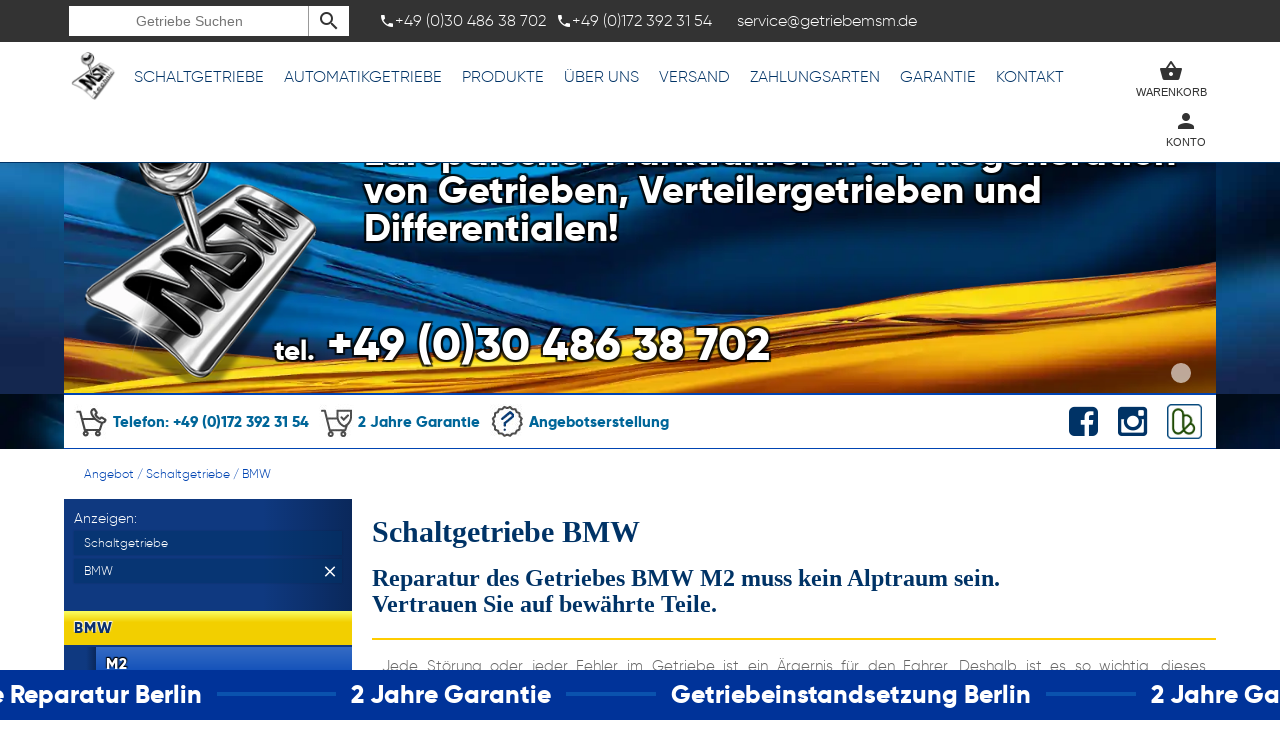

--- FILE ---
content_type: text/html; charset=iso-8859-2
request_url: https://www.getriebemsm.de/getriebe/240/0/schaltgetriebe,bmw.html
body_size: 13855
content:
<!DOCTYPE html>
<html lang="de" xml:lang="de" xmlns="http://www.w3.org/1999/xhtml">
<head prefix="og: http://ogp.me/ns# fb: http://ogp.me/ns/fb# article: http://ogp.me/ns/article#">

<!-- Google Tag Manager -->
<script>(function(w,d,s,l,i){w[l]=w[l]||[];w[l].push({'gtm.start':
new Date().getTime(),event:'gtm.js'});var f=d.getElementsByTagName(s)[0],
j=d.createElement(s),dl=l!='dataLayer'?'&l='+l:'';j.async=true;j.src=
'https://www.googletagmanager.com/gtm.js?id='+i+dl;f.parentNode.insertBefore(j,f);
})(window,document,'script','dataLayer','GTM-NHPK4WVK');</script>
<!-- End Google Tag Manager -->
<!-- Google Tag Manager (noscript) -->
<noscript><iframe src="https://www.googletagmanager.com/ns.html?id=GTM-NHPK4WVK"
height="0" width="0" style="display:none;visibility:hidden"></iframe></noscript>
<!-- End Google Tag Manager (noscript) -->


<meta http-equiv="Content-Type" content="text/html; charset=ISO-8859-2" />
<title>BMW Schaltgetriebe</title>
<meta name="description" content="BMW - Schaltgetriebe" />
<meta name="author" content="Gonera KFZ Getriebe & Zubehörhandel GmbH" />

<link rel="canonical" href="https://www.getriebemsm.de/getriebe/240/0/schaltgetriebe,bmw.html"/><!-- CORRECT Canonical! -->
<link rel="alternate" hreflang="de" href="https://www.getriebemsm.de">
<link rel="alternate" hreflang="pl" href="https://www.skrzyniebiegow.net">
<link rel="alternate" hreflang="fr" href="https://www.boiteatelier.eu">
<link rel="alternate" hreflang="es" href="https://www.msmcajadecambio.es">
<link rel="alternate" hreflang="pt" href="https://www.msmtechnic.pt">	
<meta name="referrer" content="origin">
<meta name="HandheldFriendly" content="True">
<meta name="MobileOptimized" content="1010">
<meta http-equiv="cleartype" content="on">
<meta name="viewport" content="width=device-width, initial-scale=1.0, user-scalable=no">
<link rel="apple-touch-icon" sizes="57x57" href="https://www.getriebemsm.de/core/template/img/favicon/apple-icon-57x57.png">
<link rel="apple-touch-icon" sizes="60x60" href="https://www.getriebemsm.de/core/template/img/favicon/apple-icon-60x60.png">
<link rel="apple-touch-icon" sizes="72x72" href="https://www.getriebemsm.de/core/template/img/favicon/apple-icon-72x72.png">
<link rel="apple-touch-icon" sizes="76x76" href="https://www.getriebemsm.de/core/template/img/favicon/apple-icon-76x76.png">
<link rel="apple-touch-icon" sizes="114x114" href="https://www.getriebemsm.de/core/template/img/favicon/apple-icon-114x114.png">
<link rel="apple-touch-icon" sizes="120x120" href="https://www.getriebemsm.de/core/template/img/favicon/apple-icon-120x120.png">
<link rel="apple-touch-icon" sizes="144x144" href="https://www.getriebemsm.de/core/template/img/favicon/apple-icon-144x144.png">
<link rel="apple-touch-icon" sizes="152x152" href="https://www.getriebemsm.de/core/template/img/favicon/apple-icon-152x152.png">
<link rel="apple-touch-icon" sizes="180x180" href="https://www.getriebemsm.de/core/template/img/favicon/apple-icon-180x180.png">
<link rel="icon" type="image/png" sizes="192x192"  href="https://www.getriebemsm.de/core/template/img/favicon/android-icon-192x192.png">
<link rel="icon" type="image/png" sizes="32x32" href="https://www.getriebemsm.de/core/template/img/favicon/favicon-32x32.png">
<link rel="icon" type="image/png" sizes="96x96" href="https://www.getriebemsm.de/core/template/img/favicon/favicon-96x96.png">
<link rel="icon" type="image/png" sizes="16x16" href="https://www.getriebemsm.de/core/template/img/favicon/favicon-16x16.png">
<link rel="manifest" href="https://www.getriebemsm.de/core/template/img/favicon/manifest.json">
<meta name="msapplication-TileColor" content="#ffffff">
<meta name="msapplication-TileImage" content="https://www.getriebemsm.de/core/template/img/favicon/ms-icon-144x144.png">
<meta name="theme-color" content="#ffffff">
<script type="text/javascript" language="javascript1.2">
//document.domain = 'www.getriebemsm.de';
//console.log(document.domain);
var $baseurl = 'https://www.getriebemsm.de';
var $img = 'https://www.getriebemsm.de/core/template/img';
var $lang = 'de';


var $user = '';


var console_logs = null;
</script>
	<link rel="stylesheet" type="text/css" href="https://www.getriebemsm.de/core/template/css/css.php?system:orgin,interface,font_icons,_modniejsza_ico,animate-loader,animate-custom,_Form,_Table,_Prompt,_Uploader,_Galery,_Windows,_MainLayout,_Shoper,_UIX,_Panel,_extra,_Grid,uix,_Layout,news,_Dashboards" media="screen" />
    <link rel="stylesheet" type="text/css" href="https://www.getriebemsm.de/Custom_styling/custom.css" media="screen" />

	<script src="https://www.getriebemsm.de/core/engine/js.php?_hammer_204:orgin,_nicEdit:orgin,Chart.min:orgin" language="javascript1.2" type="application/javascript"></script>

    <script src="https://www.getriebemsm.de/core/engine/js2.php?_Ajax:orgin,_Canvas,_Loaders,_Stage,_Vidoq,_Windows,_UniqID,_Core,_RightMenu,_Prompt,_Mapa,_ToolTip,_Calendar,_Galery,_Form,_Table,_Anime,_Uploader,_Socio:orgin,_Shoper:orgin" language="javascript1.2" type="application/javascript"></script>


<!--[if gte IE 9]>
  <style type="text/css">
    .gradient {
       filter: none;
    }
  </style>
<![endif]-->
<script type="text/javascript">
	(function(i,s,o,g,r,a,m){i['GoogleAnalyticsObject']=r;i[r]=i[r]||function(){
	(i[r].q=i[r].q||[]).push(arguments)},i[r].l=1*new Date();a=s.createElement(o),
	m=s.getElementsByTagName(o)[0];a.async=1;a.src=g;m.parentNode.insertBefore(a,m)
	})(window,document,'script','https://www.google-analytics.com/analytics.js','ga');
	
	ga('create', 'UA-119753944-1', 'auto');
	ga('send', 'pageview');
	
		
	(function(d, s, id) {
	  var js, fjs = d.getElementsByTagName(s)[0];
	  if (d.getElementById(id)) return;
	  js = d.createElement(s); js.id = id;
	  js.src = 'https://connect.facebook.net/de_DE/sdk.js#xfbml=1&version=v3.0';
	  fjs.parentNode.insertBefore(js, fjs);
	}(document, 'script', 'facebook-jssdk'));
</script>
</head>
<body id="main_body">
<div id="footer_pos" class="footer_pos" onClick="tip.hide();">
<div class="shopMenu_ghost"></div>
	
<div id="shopMenu_slider" class="shopMenu_slider">
	<div class="shopMenu_blackboard zero"></div>
    <div class="shopMenu">
        <div id="shopMenu_blackboard" class="shopMenu_blackboard">
            <div id="search_field" class="search_close search_open">
                <form id="search_on_shop" action="https://www.getriebemsm.de/getriebe/index.php" method="get">
                    <input type="text" class="search_ing" id="search_ing" name="search" placeholder="Getriebe Suchen" value="" rel="*"/>
                </form>
                <div id="clear_search_on_shop" class="clear_search chodze-backspace hide" onClick="shop_search.clear();"></div>
                <div onClick="$('search_on_shop').submit();" class="search_bt chodze-search"></div>
            </div>
            
            
                        <div class="phones_top">
            	<span><div class="tel_ico chodze-local_phone"></div>+49 (0)30 486 38 702</span>            	<span><div class="tel_ico chodze-local_phone"></div>+49 (0)172 392 31 54</span>            </div>
                                                <div class="email_top">
            	service@getriebemsm.de            </div>
                        
            <div id="social_top" class="socials_top">
                                
                                
                                   <a target="_new" href="https://www.ebay-kleinanzeigen.de/pro/Gonera-KFZ-Getriebe-Zubehoerhandel-GmbH"><div class="item_right" onmouseover="tip.mount(this ,'Unser Kleinanzeigen-Shop','default',1);"><div class="ico" style="background-image:url(https://www.getriebemsm.de/core/template/img/ico_ebay2.png)"></div></div></a>
                                
                                    <a target="_new" href="https://www.instagram.com/getriebe_msm/"><div class="item_right"  onmouseover="tip.mount(this,'Folgen Sie uns auf unserem Instagram.com-Profil','default',1);" ><div class="ico socio-instagram"></div></div></a>
                                
                                    <a target="_new" href="http://www.facebook.com/getriebemsm"><div class="item_right"  onmouseover="tip.mount(this,'Begleiten Sie uns auf Facebook.com!','default',1);" ><div class="ico socio-facebook-square"></div></div></a>
                            </div>
            
        </div>
        <a href="https://www.getriebemsm.de/index.php"><div class="logo"></div></a>
                <div class="mobile_left">
            
        	            <div class="active_ico chodze-view_headline"></div>
				  
                <div class="item">
                    <a href="https://www.getriebemsm.de/getriebe/575/0/schaltgetriebe.html" class="cat_name animate">Schaltgetriebe</a>
                    <div class="submenu_expand_strict">
                        <div class="partial_menu_left_strict">
                            <div class="p_menu_slide" id="cat_div_906"><a href="https://www.getriebemsm.de/getriebe/906/0/schaltgetriebe,alfa,romeo.html" id="cat_a_906">Alfa Romeo</a></div><div class="p_menu_slide" id="cat_div_37"><a href="https://www.getriebemsm.de/getriebe/37/0/schaltgetriebe,audi.html" id="cat_a_37">Audi</a></div><div class="p_menu_slide" id="cat_div_240"><a href="https://www.getriebemsm.de/getriebe/240/0/schaltgetriebe,bmw.html" id="cat_a_240">BMW</a></div><div class="p_menu_slide" id="cat_div_454"><a href="https://www.getriebemsm.de/getriebe/454/0/schaltgetriebe,chevrolet.html" id="cat_a_454">Chevrolet</a></div><div class="p_menu_slide" id="cat_div_451"><a href="https://www.getriebemsm.de/getriebe/451/0/schaltgetriebe,chrysler.html" id="cat_a_451">Chrysler</a></div><div class="p_menu_slide" id="cat_div_5"><a href="https://www.getriebemsm.de/getriebe/5/0/schaltgetriebe,citroen.html" id="cat_a_5">Citroen</a></div><div class="p_menu_slide" id="cat_div_82"><a href="https://www.getriebemsm.de/getriebe/82/0/schaltgetriebe,dacia.html" id="cat_a_82">Dacia</a></div><div class="p_menu_slide" id="cat_div_1029"><a href="https://www.getriebemsm.de/getriebe/1029/0/schaltgetriebe,daewoo.html" id="cat_a_1029">Daewoo</a></div><div class="p_menu_slide" id="cat_div_684"><a href="https://www.getriebemsm.de/getriebe/684/0/schaltgetriebe,dodge.html" id="cat_a_684">Dodge</a></div><div class="p_menu_slide" id="cat_div_6656"><a href="https://www.getriebemsm.de/getriebe/6656/0/schaltgetriebe,ds,automobiles.html" id="cat_a_6656">DS Automobiles</a></div><div class="p_menu_slide" id="cat_div_2"><a href="https://www.getriebemsm.de/getriebe/2/0/schaltgetriebe,fiat.html" id="cat_a_2">Fiat</a></div><div class="p_menu_slide" id="cat_div_3"><a href="https://www.getriebemsm.de/getriebe/3/0/schaltgetriebe,ford.html" id="cat_a_3">Ford</a></div><div class="p_menu_slide" id="cat_div_235"><a href="https://www.getriebemsm.de/getriebe/235/0/schaltgetriebe,honda.html" id="cat_a_235">Honda</a></div><div class="p_menu_slide" id="cat_div_527"><a href="https://www.getriebemsm.de/getriebe/527/0/schaltgetriebe,hyundai.html" id="cat_a_527">Hyundai</a></div><div class="p_menu_slide" id="cat_div_7139"><a href="https://www.getriebemsm.de/getriebe/7139/0/schaltgetriebe,isuzu.html" id="cat_a_7139">Isuzu</a></div><div class="p_menu_slide" id="cat_div_220"><a href="https://www.getriebemsm.de/getriebe/220/0/schaltgetriebe,iveco.html" id="cat_a_220">Iveco</a></div><div class="p_menu_slide" id="cat_div_1150"><a href="https://www.getriebemsm.de/getriebe/1150/0/schaltgetriebe,jaguar.html" id="cat_a_1150">Jaguar</a></div><div class="p_menu_slide" id="cat_div_632"><a href="https://www.getriebemsm.de/getriebe/632/0/schaltgetriebe,jeep.html" id="cat_a_632">Jeep</a></div><div class="p_menu_slide" id="cat_div_477"><a href="https://www.getriebemsm.de/getriebe/477/0/schaltgetriebe,kia.html" id="cat_a_477">Kia</a></div><div class="p_menu_slide" id="cat_div_821"><a href="https://www.getriebemsm.de/getriebe/821/0/schaltgetriebe,lancia.html" id="cat_a_821">Lancia</a></div><div class="p_menu_slide" id="cat_div_1178"><a href="https://www.getriebemsm.de/getriebe/1178/0/schaltgetriebe,land,rover.html" id="cat_a_1178">Land Rover</a></div><div class="p_menu_slide" id="cat_div_6116"><a href="https://www.getriebemsm.de/getriebe/6116/0/schaltgetriebe,lexus.html" id="cat_a_6116">Lexus</a></div><div class="p_menu_slide" id="cat_div_6534"><a href="https://www.getriebemsm.de/getriebe/6534/0/schaltgetriebe,man.html" id="cat_a_6534">MAN</a></div><div class="p_menu_slide" id="cat_div_469"><a href="https://www.getriebemsm.de/getriebe/469/0/schaltgetriebe,mazda.html" id="cat_a_469">Mazda</a></div><div class="p_menu_slide" id="cat_div_59"><a href="https://www.getriebemsm.de/getriebe/59/0/schaltgetriebe,mercedes_benz.html" id="cat_a_59">Mercedes-Benz</a></div><div class="p_menu_slide" id="cat_div_219"><a href="https://www.getriebemsm.de/getriebe/219/0/schaltgetriebe,mini.html" id="cat_a_219">Mini</a></div><div class="p_menu_slide" id="cat_div_9"><a href="https://www.getriebemsm.de/getriebe/9/0/schaltgetriebe,mitsubishi.html" id="cat_a_9">Mitsubishi</a></div><div class="p_menu_slide" id="cat_div_56"><a href="https://www.getriebemsm.de/getriebe/56/0/schaltgetriebe,nissan.html" id="cat_a_56">Nissan</a></div><div class="p_menu_slide" id="cat_div_53"><a href="https://www.getriebemsm.de/getriebe/53/0/schaltgetriebe,opel.html" id="cat_a_53">Opel</a></div><div class="p_menu_slide" id="cat_div_6"><a href="https://www.getriebemsm.de/getriebe/6/0/schaltgetriebe,peugeot.html" id="cat_a_6">Peugeot</a></div><div class="p_menu_slide" id="cat_div_805"><a href="https://www.getriebemsm.de/getriebe/805/0/schaltgetriebe,porsche.html" id="cat_a_805">Porsche</a></div><div class="p_menu_slide" id="cat_div_7"><a href="https://www.getriebemsm.de/getriebe/7/0/schaltgetriebe,renault.html" id="cat_a_7">Renault</a></div><div class="p_menu_slide" id="cat_div_637"><a href="https://www.getriebemsm.de/getriebe/637/0/schaltgetriebe,rover.html" id="cat_a_637">Rover</a></div><div class="p_menu_slide" id="cat_div_41"><a href="https://www.getriebemsm.de/getriebe/41/0/schaltgetriebe,seat.html" id="cat_a_41">Seat</a></div><div class="p_menu_slide" id="cat_div_44"><a href="https://www.getriebemsm.de/getriebe/44/0/schaltgetriebe,skoda.html" id="cat_a_44">Skoda</a></div><div class="p_menu_slide" id="cat_div_6061"><a href="https://www.getriebemsm.de/getriebe/6061/0/schaltgetriebe,smart.html" id="cat_a_6061">Smart</a></div><div class="p_menu_slide" id="cat_div_3590"><a href="https://www.getriebemsm.de/getriebe/3590/0/schaltgetriebe,subaru.html" id="cat_a_3590">Subaru</a></div><div class="p_menu_slide" id="cat_div_213"><a href="https://www.getriebemsm.de/getriebe/213/0/schaltgetriebe,suzuki.html" id="cat_a_213">Suzuki</a></div><div class="p_menu_slide" id="cat_div_212"><a href="https://www.getriebemsm.de/getriebe/212/0/schaltgetriebe,toyota.html" id="cat_a_212">Toyota</a></div><div class="p_menu_slide" id="cat_div_4"><a href="https://www.getriebemsm.de/getriebe/4/0/schaltgetriebe,volkswagen.html" id="cat_a_4">Volkswagen</a></div><div class="p_menu_slide" id="cat_div_8"><a href="https://www.getriebemsm.de/getriebe/8/0/schaltgetriebe,volvo.html" id="cat_a_8">Volvo</a></div>                        </div>
                	</div>
                </div>
                <div class="item">
                    <a href="https://www.getriebemsm.de/getriebe/1918/0/automatikgetriebe.html" class="cat_name animate">Automatikgetriebe</a>
                    <div class="submenu_expand_strict">
                        <div class="partial_menu_left_strict">
                            <div class="p_menu_slide" id="cat_div_1968"><a href="https://www.getriebemsm.de/getriebe/1968/0/automatikgetriebe,alfa,romeo.html" id="cat_a_1968">Alfa Romeo</a></div><div class="p_menu_slide" id="cat_div_1919"><a href="https://www.getriebemsm.de/getriebe/1919/0/automatikgetriebe,audi.html" id="cat_a_1919">Audi</a></div><div class="p_menu_slide" id="cat_div_1920"><a href="https://www.getriebemsm.de/getriebe/1920/0/automatikgetriebe,bmw.html" id="cat_a_1920">BMW</a></div><div class="p_menu_slide" id="cat_div_1990"><a href="https://www.getriebemsm.de/getriebe/1990/0/automatikgetriebe,cadillac.html" id="cat_a_1990">Cadillac</a></div><div class="p_menu_slide" id="cat_div_1921"><a href="https://www.getriebemsm.de/getriebe/1921/0/automatikgetriebe,chevrolet.html" id="cat_a_1921">Chevrolet</a></div><div class="p_menu_slide" id="cat_div_1923"><a href="https://www.getriebemsm.de/getriebe/1923/0/automatikgetriebe,chrysler.html" id="cat_a_1923">Chrysler</a></div><div class="p_menu_slide" id="cat_div_1991"><a href="https://www.getriebemsm.de/getriebe/1991/0/automatikgetriebe,citroen.html" id="cat_a_1991">Citroen</a></div><div class="p_menu_slide" id="cat_div_1924"><a href="https://www.getriebemsm.de/getriebe/1924/0/automatikgetriebe,dodge.html" id="cat_a_1924">Dodge</a></div><div class="p_menu_slide" id="cat_div_6674"><a href="https://www.getriebemsm.de/getriebe/6674/0/automatikgetriebe,ds,automobiles.html" id="cat_a_6674">DS Automobiles</a></div><div class="p_menu_slide" id="cat_div_1926"><a href="https://www.getriebemsm.de/getriebe/1926/0/automatikgetriebe,fiat.html" id="cat_a_1926">Fiat</a></div><div class="p_menu_slide" id="cat_div_1925"><a href="https://www.getriebemsm.de/getriebe/1925/0/automatikgetriebe,ford.html" id="cat_a_1925">Ford</a></div><div class="p_menu_slide" id="cat_div_1967"><a href="https://www.getriebemsm.de/getriebe/1967/0/automatikgetriebe,hummer.html" id="cat_a_1967">Hummer</a></div><div class="p_menu_slide" id="cat_div_1927"><a href="https://www.getriebemsm.de/getriebe/1927/0/automatikgetriebe,hyundai.html" id="cat_a_1927">Hyundai</a></div><div class="p_menu_slide" id="cat_div_1969"><a href="https://www.getriebemsm.de/getriebe/1969/0/automatikgetriebe,isuzu.html" id="cat_a_1969">Isuzu</a></div><div class="p_menu_slide" id="cat_div_1928"><a href="https://www.getriebemsm.de/getriebe/1928/0/automatikgetriebe,jaguar.html" id="cat_a_1928">Jaguar</a></div><div class="p_menu_slide" id="cat_div_1929"><a href="https://www.getriebemsm.de/getriebe/1929/0/automatikgetriebe,jeep.html" id="cat_a_1929">Jeep</a></div><div class="p_menu_slide" id="cat_div_1992"><a href="https://www.getriebemsm.de/getriebe/1992/0/automatikgetriebe,lancia.html" id="cat_a_1992">Lancia</a></div><div class="p_menu_slide" id="cat_div_1951"><a href="https://www.getriebemsm.de/getriebe/1951/0/automatikgetriebe,land,rover.html" id="cat_a_1951">Land Rover</a></div><div class="p_menu_slide" id="cat_div_1948"><a href="https://www.getriebemsm.de/getriebe/1948/0/automatikgetriebe,lexus.html" id="cat_a_1948">Lexus</a></div><div class="p_menu_slide" id="cat_div_1947"><a href="https://www.getriebemsm.de/getriebe/1947/0/automatikgetriebe,lincoln.html" id="cat_a_1947">Lincoln</a></div><div class="p_menu_slide" id="cat_div_1932"><a href="https://www.getriebemsm.de/getriebe/1932/0/automatikgetriebe,mercedes_benz.html" id="cat_a_1932">Mercedes-Benz</a></div><div class="p_menu_slide" id="cat_div_1930"><a href="https://www.getriebemsm.de/getriebe/1930/0/automatikgetriebe,mini.html" id="cat_a_1930">Mini</a></div><div class="p_menu_slide" id="cat_div_1950"><a href="https://www.getriebemsm.de/getriebe/1950/0/automatikgetriebe,mitsubishi.html" id="cat_a_1950">Mitsubishi</a></div><div class="p_menu_slide" id="cat_div_1949"><a href="https://www.getriebemsm.de/getriebe/1949/0/automatikgetriebe,nissan.html" id="cat_a_1949">Nissan</a></div><div class="p_menu_slide" id="cat_div_1931"><a href="https://www.getriebemsm.de/getriebe/1931/0/automatikgetriebe,opel.html" id="cat_a_1931">Opel</a></div><div class="p_menu_slide" id="cat_div_1933"><a href="https://www.getriebemsm.de/getriebe/1933/0/automatikgetriebe,peugeot.html" id="cat_a_1933">Peugeot</a></div><div class="p_menu_slide" id="cat_div_1934"><a href="https://www.getriebemsm.de/getriebe/1934/0/automatikgetriebe,porsche.html" id="cat_a_1934">Porsche</a></div><div class="p_menu_slide" id="cat_div_1935"><a href="https://www.getriebemsm.de/getriebe/1935/0/automatikgetriebe,renault.html" id="cat_a_1935">Renault</a></div><div class="p_menu_slide" id="cat_div_2317"><a href="https://www.getriebemsm.de/getriebe/2317/0/automatikgetriebe,rover.html" id="cat_a_2317">Rover</a></div><div class="p_menu_slide" id="cat_div_948"><a href="https://www.getriebemsm.de/getriebe/948/0/automatikgetriebe,seat.html" id="cat_a_948">Seat</a></div><div class="p_menu_slide" id="cat_div_949"><a href="https://www.getriebemsm.de/getriebe/949/0/automatikgetriebe,skoda.html" id="cat_a_949">Skoda</a></div><div class="p_menu_slide" id="cat_div_1938"><a href="https://www.getriebemsm.de/getriebe/1938/0/automatikgetriebe,toyota.html" id="cat_a_1938">Toyota</a></div><div class="p_menu_slide" id="cat_div_1937"><a href="https://www.getriebemsm.de/getriebe/1937/0/automatikgetriebe,volkswagen.html" id="cat_a_1937">Volkswagen</a></div><div class="p_menu_slide" id="cat_div_1939"><a href="https://www.getriebemsm.de/getriebe/1939/0/automatikgetriebe,volvo.html" id="cat_a_1939">Volvo</a></div>                        </div>
                	</div>
                </div>
                                                
                
                
             	<div class="item">
                    <a href="https://www.getriebemsm.de/angebot" class="cat_name animate">Produkte</a>
                    <div class="submenu_expand">
                        <div class="partial_menu_left">
                            <div class="p_menu_slide" id="cat_div_775"><a href="https://www.getriebemsm.de/getriebe/775/0/differentiale,vorderachse.html" id="cat_a_775" title="Differentiale Vorderachse">Differentiale Vorderachse</a><div class="partial_menu_right off" id="cat_div_775_display"><div class="breaker"><a href="https://www.getriebemsm.de/getriebe/6933/0/differentiale,vorderachse,alfa,romeo.html" title="MSM Differentiale Vorderachse, Alfa Romeo">Alfa Romeo</a><a href="https://www.getriebemsm.de/getriebe/6886/0/differentiale,vorderachse,audi.html" title="MSM Differentiale Vorderachse, Audi">Audi</a><a href="https://www.getriebemsm.de/getriebe/776/0/differentiale,vorderachse,bmw.html" title="MSM Differentiale Vorderachse, BMW">BMW</a><a href="https://www.getriebemsm.de/getriebe/6121/0/differentiale,vorderachse,infinity.html" title="MSM Differentiale Vorderachse, Infinity">Infinity</a><a href="https://www.getriebemsm.de/getriebe/6979/0/differentiale,vorderachse,kia.html" title="MSM Differentiale Vorderachse, Kia">Kia</a><a href="https://www.getriebemsm.de/getriebe/6790/0/differentiale,vorderachse,land_rover.html" title="MSM Differentiale Vorderachse, Land-Rover">Land-Rover</a><a href="https://www.getriebemsm.de/getriebe/1750/0/differentiale,vorderachse,mercedes_benz.html" title="MSM Differentiale Vorderachse, Mercedes-Benz">Mercedes-Benz</a><a href="https://www.getriebemsm.de/getriebe/6654/0/differentiale,vorderachse,porsche.html" title="MSM Differentiale Vorderachse, Porsche">Porsche</a><a href="https://www.getriebemsm.de/getriebe/7082/0/differentiale,vorderachse,toyota.html" title="MSM Differentiale Vorderachse, Toyota">Toyota</a><a href="https://www.getriebemsm.de/getriebe/3593/0/differentiale,vorderachse,volkswagen.html" title="MSM Differentiale Vorderachse, Volkswagen">Volkswagen</a></div><div class="breaker"></div></div></div><div class="p_menu_slide" id="cat_div_759"><a href="https://www.getriebemsm.de/getriebe/759/0/verteilergetriebe.html" id="cat_a_759" title="Verteilergetriebe">Verteilergetriebe</a><div class="partial_menu_right off" id="cat_div_759_display"><div class="breaker"><a href="https://www.getriebemsm.de/getriebe/1942/0/verteilergetriebe,audi.html" title="MSM Verteilergetriebe, Audi">Audi</a><a href="https://www.getriebemsm.de/getriebe/760/0/verteilergetriebe,bmw.html" title="MSM Verteilergetriebe, BMW">BMW</a><a href="https://www.getriebemsm.de/getriebe/6002/0/verteilergetriebe,chevrolet.html" title="MSM Verteilergetriebe, Chevrolet">Chevrolet</a><a href="https://www.getriebemsm.de/getriebe/6004/0/verteilergetriebe,chrysler.html" title="MSM Verteilergetriebe, Chrysler">Chrysler</a><a href="https://www.getriebemsm.de/getriebe/6941/0/verteilergetriebe,citroen.html" title="MSM Verteilergetriebe, Citroen">Citroen</a><a href="https://www.getriebemsm.de/getriebe/7035/0/verteilergetriebe,dacia.html" title="MSM Verteilergetriebe, Dacia">Dacia</a><a href="https://www.getriebemsm.de/getriebe/7039/0/verteilergetriebe,dodge.html" title="MSM Verteilergetriebe, Dodge">Dodge</a><a href="https://www.getriebemsm.de/getriebe/6206/0/verteilergetriebe,fiat.html" title="MSM Verteilergetriebe, Fiat">Fiat</a><a href="https://www.getriebemsm.de/getriebe/6052/0/verteilergetriebe,ford.html" title="MSM Verteilergetriebe, Ford">Ford</a><a href="https://www.getriebemsm.de/getriebe/6930/0/verteilergetriebe,honda.html" title="MSM Verteilergetriebe, Honda">Honda</a></div><div class="breaker"><a href="https://www.getriebemsm.de/getriebe/1887/0/verteilergetriebe,hyundai.html" title="MSM Verteilergetriebe, Hyundai">Hyundai</a><a href="https://www.getriebemsm.de/getriebe/3600/0/verteilergetriebe,jaguar.html" title="MSM Verteilergetriebe, Jaguar">Jaguar</a><a href="https://www.getriebemsm.de/getriebe/1884/0/verteilergetriebe,jeep.html" title="MSM Verteilergetriebe, Jeep">Jeep</a><a href="https://www.getriebemsm.de/getriebe/913/0/verteilergetriebe,kia.html" title="MSM Verteilergetriebe, Kia">Kia</a><a href="https://www.getriebemsm.de/getriebe/3556/0/verteilergetriebe,land,rover.html" title="MSM Verteilergetriebe, Land Rover">Land Rover</a><a href="https://www.getriebemsm.de/getriebe/761/0/verteilergetriebe,mercedes.html" title="MSM Verteilergetriebe, Mercedes">Mercedes</a><a href="https://www.getriebemsm.de/getriebe/3566/0/verteilergetriebe,mitsubishi.html" title="MSM Verteilergetriebe, Mitsubishi">Mitsubishi</a><a href="https://www.getriebemsm.de/getriebe/1741/0/verteilergetriebe,nissan.html" title="MSM Verteilergetriebe, Nissan">Nissan</a><a href="https://www.getriebemsm.de/getriebe/5990/0/verteilergetriebe,opel.html" title="MSM Verteilergetriebe, Opel">Opel</a><a href="https://www.getriebemsm.de/getriebe/1944/0/verteilergetriebe,porsche.html" title="MSM Verteilergetriebe, Porsche">Porsche</a></div><div class="breaker"><a href="https://www.getriebemsm.de/getriebe/3543/0/verteilergetriebe,renault.html" title="MSM Verteilergetriebe, Renault">Renault</a><a href="https://www.getriebemsm.de/getriebe/3549/0/verteilergetriebe,skoda.html" title="MSM Verteilergetriebe, Skoda">Skoda</a><a href="https://www.getriebemsm.de/getriebe/5860/0/verteilergetriebe,sorento.html" title="MSM Verteilergetriebe, Sorento">Sorento</a><a href="https://www.getriebemsm.de/getriebe/3137/0/verteilergetriebe,suzuki.html" title="MSM Verteilergetriebe, Suzuki">Suzuki</a><a href="https://www.getriebemsm.de/getriebe/6111/0/verteilergetriebe,toyota.html" title="MSM Verteilergetriebe, Toyota">Toyota</a><a href="https://www.getriebemsm.de/getriebe/1903/0/verteilergetriebe,volkswagen.html" title="MSM Verteilergetriebe, Volkswagen">Volkswagen</a><a href="https://www.getriebemsm.de/getriebe/3610/0/verteilergetriebe,volvo.html" title="MSM Verteilergetriebe, Volvo">Volvo</a></div></div></div><div class="p_menu_slide" id="cat_div_774"><a href="https://www.getriebemsm.de/getriebe/774/0/differentiale,hinterachse.html" id="cat_a_774" title="Differentiale Hinterachse">Differentiale Hinterachse</a><div class="partial_menu_right off" id="cat_div_774_display"><div class="breaker"><a href="https://www.getriebemsm.de/getriebe/839/0/differentiale,hinterachse,audi.html" title="MSM Differentiale Hinterachse, Audi">Audi</a><a href="https://www.getriebemsm.de/getriebe/790/0/differentiale,hinterachse,bmw.html" title="MSM Differentiale Hinterachse, BMW">BMW</a><a href="https://www.getriebemsm.de/getriebe/7089/0/differentiale,hinterachse,chevrolet.html" title="MSM Differentiale Hinterachse, Chevrolet">Chevrolet</a><a href="https://www.getriebemsm.de/getriebe/3573/0/differentiale,hinterachse,chrysler.html" title="MSM Differentiale Hinterachse, Chrysler">Chrysler</a><a href="https://www.getriebemsm.de/getriebe/7056/0/differentiale,hinterachse,dacia.html" title="MSM Differentiale Hinterachse, Dacia">Dacia</a><a href="https://www.getriebemsm.de/getriebe/6984/0/differentiale,hinterachse,fiat.html" title="MSM Differentiale Hinterachse, Fiat">Fiat</a><a href="https://www.getriebemsm.de/getriebe/6085/0/differentiale,hinterachse,ford.html" title="MSM Differentiale Hinterachse, Ford">Ford</a><a href="https://www.getriebemsm.de/getriebe/6487/0/differentiale,hinterachse,hyundai.html" title="MSM Differentiale Hinterachse, Hyundai">Hyundai</a><a href="https://www.getriebemsm.de/getriebe/7165/0/differentiale,hinterachse,infinity.html" title="MSM Differentiale Hinterachse, Infinity">Infinity</a><a href="https://www.getriebemsm.de/getriebe/7153/0/differentiale,hinterachse,iveco.html" title="MSM Differentiale Hinterachse, Iveco">Iveco</a></div><div class="breaker"><a href="https://www.getriebemsm.de/getriebe/818/0/differentiale,hinterachse,jaguar.html" title="MSM Differentiale Hinterachse, Jaguar">Jaguar</a><a href="https://www.getriebemsm.de/getriebe/6114/0/differentiale,hinterachse,jeep.html" title="MSM Differentiale Hinterachse, Jeep">Jeep</a><a href="https://www.getriebemsm.de/getriebe/6232/0/differentiale,hinterachse,kia.html" title="MSM Differentiale Hinterachse, Kia">Kia</a><a href="https://www.getriebemsm.de/getriebe/5864/0/differentiale,hinterachse,land,rover.html" title="MSM Differentiale Hinterachse, Land Rover">Land Rover</a><a href="https://www.getriebemsm.de/getriebe/6762/0/differentiale,hinterachse,maserati.html" title="MSM Differentiale Hinterachse, Maserati">Maserati</a><a href="https://www.getriebemsm.de/getriebe/7091/0/differentiale,hinterachse,mazda.html" title="MSM Differentiale Hinterachse, Mazda">Mazda</a><a href="https://www.getriebemsm.de/getriebe/823/0/differentiale,hinterachse,mercedes_benz.html" title="MSM Differentiale Hinterachse, Mercedes-Benz">Mercedes-Benz</a><a href="https://www.getriebemsm.de/getriebe/6955/0/differentiale,hinterachse,mini.html" title="MSM Differentiale Hinterachse, Mini">Mini</a><a href="https://www.getriebemsm.de/getriebe/1861/0/differentiale,hinterachse,mitsubishi.html" title="MSM Differentiale Hinterachse, Mitsubishi">Mitsubishi</a><a href="https://www.getriebemsm.de/getriebe/6106/0/differentiale,hinterachse,nissan.html" title="MSM Differentiale Hinterachse, Nissan">Nissan</a></div><div class="breaker"><a href="https://www.getriebemsm.de/getriebe/2010/0/differentiale,hinterachse,opel.html" title="MSM Differentiale Hinterachse, Opel">Opel</a><a href="https://www.getriebemsm.de/getriebe/7097/0/differentiale,hinterachse,peugeot.html" title="MSM Differentiale Hinterachse, Peugeot">Peugeot</a><a href="https://www.getriebemsm.de/getriebe/1916/0/differentiale,hinterachse,porsche.html" title="MSM Differentiale Hinterachse, Porsche">Porsche</a><a href="https://www.getriebemsm.de/getriebe/1993/0/differentiale,hinterachse,renault.html" title="MSM Differentiale Hinterachse, Renault">Renault</a><a href="https://www.getriebemsm.de/getriebe/6555/0/differentiale,hinterachse,rolls,royce.html" title="MSM Differentiale Hinterachse, Rolls Royce">Rolls Royce</a><a href="https://www.getriebemsm.de/getriebe/6888/0/differentiale,hinterachse,saab.html" title="MSM Differentiale Hinterachse, Saab">Saab</a><a href="https://www.getriebemsm.de/getriebe/6129/0/differentiale,hinterachse,seat.html" title="MSM Differentiale Hinterachse, Seat">Seat</a><a href="https://www.getriebemsm.de/getriebe/6134/0/differentiale,hinterachse,skoda.html" title="MSM Differentiale Hinterachse, Skoda">Skoda</a><a href="https://www.getriebemsm.de/getriebe/6829/0/differentiale,hinterachse,suzuki.html" title="MSM Differentiale Hinterachse, Suzuki">Suzuki</a><a href="https://www.getriebemsm.de/getriebe/6113/0/differentiale,hinterachse,toyota.html" title="MSM Differentiale Hinterachse, Toyota">Toyota</a></div><div class="breaker"><a href="https://www.getriebemsm.de/getriebe/1913/0/differentiale,hinterachse,volkswagen.html" title="MSM Differentiale Hinterachse, Volkswagen">Volkswagen</a><a href="https://www.getriebemsm.de/getriebe/6102/0/differentiale,hinterachse,volvo.html" title="MSM Differentiale Hinterachse, Volvo">Volvo</a></div></div></div>                        </div>
                    </div>
                </div>
            
            

            <div class="item"><a href="https://www.getriebemsm.de/info/uber_uns" class="cat_name animate">&Uuml;ber uns</a></div>
			<div class="item"><a href="https://www.getriebemsm.de/info/versand" class="cat_name animate">Versand</a></div>
            <div class="item"><a href="https://www.getriebemsm.de/info/zahlungsarten" class="cat_name animate">Zahlungsarten</a></div>
			
			            <div class="item"><a href="https://www.getriebemsm.de/info/garantie" class="cat_name animate">Garantie</a></div>
            <div class="item"><a href="https://www.getriebemsm.de/info/kontakt" class="cat_name animate">Kontakt</a></div>
            
                        
        </div>
                
        <div class="mobile_right">
            <div class="active_ico chodze-info-large"></div>
			<div id="cartico" class="button chodze-shopping_basket" onClick="cart.show();"><span>Warenkorb</span></div>

                        
                            <div class="button chodze-person" onclick="Windows.Create('logowanie','Konto','konto/logowanie',300,430);"><span>Konto</span></div>
                                    </div>
    </div>
</div>
<script>
shop_search.init();
</script>

<style>
	.catpromotional_top:hover{
		background-color:#fb4653 !important;
	}
	
	.catpromotional_top_item .submenu{
		border-top:2px solid #fb4653 !important;
	}
	.catpromotional_top_item:hover .catpromotional_top{
		background-color:#fb4653 !important;
	}
	.catpromotional_top_item .submenu .title, .catpromotional_top_item .submenu .more{
		color:#fb4653 !important;
	}
	.insider .inSlide_skin_menu{
		top:240px !important;
		right:20px !important;
		left:auto !important;
		text-align:right !important;
		width:auto !important;
	}
	.insider a{
		color:#FFFFFF !important;
		
	}
	.insider a:hover{
		color:#FFFFFF !important;
		
	}
</style>
<div class="headban">
	<div class="insider inSlide vertical">
    	<div class="inSlide_slide">
            <div class="oil"></div>
            <div class="logo"></div>
            <div class="phone"><span>tel.</span> +49 (0)30 486 38 702</div>
            <div class="sentence">Europ&auml;ischer Marktf&uuml;hrer in der Regeneration von Getrieben, Verteilergetrieben und Differentialen!</div>
        </div>
       	    </div>
</div>
<div id="social_top_animate" class="promoban cat_Manualne skrzynie bieg&oacute;w">
	<div class="insider cat_Manualne skrzynie bieg&oacute;w">
			
        			<a href="https://www.getriebemsm.de/info/contact"><div class="item clickable"><div class="ico"><img src="https://www.getriebemsm.de/core/template/img/ico_infolinia.jpg" width="35" height="35"/></div>Telefon: +49 (0)172 392 31 54</div></a>
        		        <a href="https://www.getriebemsm.de/info/garantie"><div class="item clickable"><div class="ico"><img src="https://www.getriebemsm.de/core/template/img/ico_bezpieczne_zakupy.jpg" width="100%"/></div>2 Jahre Garantie</div></a>
		<div class="item clickable" onclick="Windows.Create('logowanie','Angebotserstellung','sklep/zapytaj',800,530);"><div class="ico"><img src="https://www.getriebemsm.de/core/template/img/ico_expert.jpg" width="100%"/></div>Angebotserstellung</div>
    	
                
                
                
                
                
                
                	<a target="_new" href="https://www.ebay-kleinanzeigen.de/pro/Gonera-KFZ-Getriebe-Zubehoerhandel-GmbH"><div class="item_right" onmouseover="tip.mount(this ,'Unser Kleinanzeigen-Shop','default',1);"><div class="ico" style="background-image:url(https://www.getriebemsm.de/core/template/img/ico_ebay2.png)"></div></div></a>
                
                	<a target="_new" href="https://www.instagram.com/getriebe_msm/"><div class="item_right"  onmouseover="tip.mount(this,'Folgen Sie uns auf unserem Instagram.com-Profil','default',1);" ><div class="ico socio-instagram"></div></div></a>
                
                	<a target="_new" href="http://www.facebook.com/getriebemsm"><div class="item_right"  onmouseover="tip.mount(this,'Begleiten Sie uns auf Facebook.com!','default',1);" ><div class="ico socio-facebook-square"></div></div></a>
                
    </div>
</div>
<div id="ts_body" class="ts_body">
<div id="cart_bar" class="cart_bar">
		<div class="title">Ihr Warenkorb ist derzeit leer.!</div>
<script language="javascript1.1" type="text/javascript">
			if($('cartico')){
			if($('cartico').hasClass('cartico')){
				$('cartico').removeClass('cartico');
			}
		}
		</script>
</div>

<script>
var mPos = {
	detect : function(){
		if($('shopMenu_slider')){
			if(v_scrollTop()>160){
				if(!mobi()){
					//$('ts_body').addClass('min');
					if($('intro')){
						$('intro').addClass('min');
					}
				}
			}
			else{
				if(!mobi()){
					//$('ts_body').removeClass('min');
					if($('intro')){
						$('intro').removeClass('min');
					}
				}
			}
			
			if(v_scrollTop()>300){
				if(!mobi()){
					if($('social_top_animate')){
						$('social_top').addClass('show');
					}
				}
			}
			else{
				if(!mobi()){
					if($('social_top_animate')){
						$('social_top').removeClass('show');
					}
				}
			}
		}
	}
}
AddEvent(document,'scroll',function(){mPos.detect();});
</script>
<div class="content_object fullstack" id="content_object">
        <style>
		.content_object{
			width:96% !important;
			margin:auto !important;	
		}
		</style>
	<div class="shop">
                <div class="shopList">
                        
            <div class="breadcrumb">
            	<ol>
            	<li><a href="https://www.getriebemsm.de/angebot">Angebot</a></li><li>&nbsp;/&nbsp;<a href="https://www.getriebemsm.de/getriebe/575/0/schaltgetriebe.html">Schaltgetriebe</a></li><li>&nbsp;/&nbsp;<a href="https://www.getriebemsm.de/getriebe/240/0/schaltgetriebe,bmw.html">BMW</a></li>                </ol>
            </div>
            <div class="filtersMenu cat575">
                                <div class="filters_items">
                    <div class="titleFM">Anzeigen:
                        <div class="sublime">
                        <div class="item cat575_color_bg">Schaltgetriebe</div><div class="item cat240_color_bg">BMW<a href="https://www.getriebemsm.de/getriebe/575/0/schaltgetriebe.html"><div class="delete chodze-clear"></div></a></div>                        </div>
                    </div>
                </div> 
                <div class="menu_baser">
                    <div class="breake_baser"></div>
					<a href="https://www.getriebemsm.de/getriebe/240/0/schaltgetriebe,bmw.html"><div class="baser_node tree_0 selected"><div class="mrgs"></div>BMW</div></a><a href="https://www.getriebemsm.de/getriebe/6745/0/schaltgetriebe,bmw,m2.html"><div class="baser_node tree_2"><div class="mrgs"></div>M2</div></a><a href="https://www.getriebemsm.de/getriebe/6746/0/schaltgetriebe,bmw,m4.html"><div class="baser_node tree_2"><div class="mrgs"></div>M4</div></a><a href="https://www.getriebemsm.de/getriebe/6748/0/schaltgetriebe,bmw,m5.html"><div class="baser_node tree_2"><div class="mrgs"></div>M5</div></a><a href="https://www.getriebemsm.de/getriebe/6750/0/schaltgetriebe,bmw,m6.html"><div class="baser_node tree_2"><div class="mrgs"></div>M6</div></a><a href="https://www.getriebemsm.de/getriebe/1558/0/schaltgetriebe,bmw,serie,1.html"><div class="baser_node tree_2"><div class="mrgs"></div>Serie 1</div></a><a href="https://www.getriebemsm.de/getriebe/984/0/schaltgetriebe,bmw,serie,2.html"><div class="baser_node tree_2"><div class="mrgs"></div>Serie 2</div></a><a href="https://www.getriebemsm.de/getriebe/735/0/schaltgetriebe,bmw,serie,3,.html"><div class="baser_node tree_2"><div class="mrgs"></div>Serie 3 </div></a><a href="https://www.getriebemsm.de/getriebe/1734/0/schaltgetriebe,bmw,serie,4.html"><div class="baser_node tree_2"><div class="mrgs"></div>Serie 4</div></a><a href="https://www.getriebemsm.de/getriebe/736/0/schaltgetriebe,bmw,serie,5,.html"><div class="baser_node tree_2"><div class="mrgs"></div>Serie 5 </div></a><a href="https://www.getriebemsm.de/getriebe/6908/0/schaltgetriebe,bmw,serie,7.html"><div class="baser_node tree_2"><div class="mrgs"></div>Serie 7</div></a><a href="https://www.getriebemsm.de/getriebe/737/0/schaltgetriebe,bmw,x1.html"><div class="baser_node tree_2"><div class="mrgs"></div>X1</div></a><a href="https://www.getriebemsm.de/getriebe/6696/0/schaltgetriebe,bmw,x2.html"><div class="baser_node tree_2"><div class="mrgs"></div>X2</div></a><a href="https://www.getriebemsm.de/getriebe/738/0/schaltgetriebe,bmw,x3.html"><div class="baser_node tree_2"><div class="mrgs"></div>X3</div></a><a href="https://www.getriebemsm.de/getriebe/6699/0/schaltgetriebe,bmw,x4.html"><div class="baser_node tree_2"><div class="mrgs"></div>X4</div></a><a href="https://www.getriebemsm.de/getriebe/739/0/schaltgetriebe,bmw,x5.html"><div class="baser_node tree_2"><div class="mrgs"></div>X5</div></a><a href="https://www.getriebemsm.de/getriebe/820/0/schaltgetriebe,bmw,z3.html"><div class="baser_node tree_2"><div class="mrgs"></div>Z3</div></a><a href="https://www.getriebemsm.de/getriebe/6721/0/schaltgetriebe,bmw,z4.html"><div class="baser_node tree_2"><div class="mrgs"></div>Z4</div></a><div class="breake_baser"></div><div class="breake_baser"></div><a href="https://www.getriebemsm.de/getriebe/906/0/schaltgetriebe,alfa,romeo.html"><div class="baser_node tree_0"><div class="mrgs"></div>Alfa Romeo</div></a><a href="https://www.getriebemsm.de/getriebe/37/0/schaltgetriebe,audi.html"><div class="baser_node tree_0"><div class="mrgs"></div>Audi</div></a><a href="https://www.getriebemsm.de/getriebe/454/0/schaltgetriebe,chevrolet.html"><div class="baser_node tree_0"><div class="mrgs"></div>Chevrolet</div></a><a href="https://www.getriebemsm.de/getriebe/451/0/schaltgetriebe,chrysler.html"><div class="baser_node tree_0"><div class="mrgs"></div>Chrysler</div></a><a href="https://www.getriebemsm.de/getriebe/5/0/schaltgetriebe,citroen.html"><div class="baser_node tree_0"><div class="mrgs"></div>Citroen</div></a><a href="https://www.getriebemsm.de/getriebe/82/0/schaltgetriebe,dacia.html"><div class="baser_node tree_0"><div class="mrgs"></div>Dacia</div></a><a href="https://www.getriebemsm.de/getriebe/1029/0/schaltgetriebe,daewoo.html"><div class="baser_node tree_0"><div class="mrgs"></div>Daewoo</div></a><a href="https://www.getriebemsm.de/getriebe/684/0/schaltgetriebe,dodge.html"><div class="baser_node tree_0"><div class="mrgs"></div>Dodge</div></a><a href="https://www.getriebemsm.de/getriebe/6656/0/schaltgetriebe,ds,automobiles.html"><div class="baser_node tree_0"><div class="mrgs"></div>DS Automobiles</div></a><a href="https://www.getriebemsm.de/getriebe/2/0/schaltgetriebe,fiat.html"><div class="baser_node tree_0"><div class="mrgs"></div>Fiat</div></a><a href="https://www.getriebemsm.de/getriebe/3/0/schaltgetriebe,ford.html"><div class="baser_node tree_0"><div class="mrgs"></div>Ford</div></a><a href="https://www.getriebemsm.de/getriebe/235/0/schaltgetriebe,honda.html"><div class="baser_node tree_0"><div class="mrgs"></div>Honda</div></a><a href="https://www.getriebemsm.de/getriebe/527/0/schaltgetriebe,hyundai.html"><div class="baser_node tree_0"><div class="mrgs"></div>Hyundai</div></a><a href="https://www.getriebemsm.de/getriebe/7139/0/schaltgetriebe,isuzu.html"><div class="baser_node tree_0"><div class="mrgs"></div>Isuzu</div></a><a href="https://www.getriebemsm.de/getriebe/220/0/schaltgetriebe,iveco.html"><div class="baser_node tree_0"><div class="mrgs"></div>Iveco</div></a><a href="https://www.getriebemsm.de/getriebe/1150/0/schaltgetriebe,jaguar.html"><div class="baser_node tree_0"><div class="mrgs"></div>Jaguar</div></a><a href="https://www.getriebemsm.de/getriebe/632/0/schaltgetriebe,jeep.html"><div class="baser_node tree_0"><div class="mrgs"></div>Jeep</div></a><a href="https://www.getriebemsm.de/getriebe/477/0/schaltgetriebe,kia.html"><div class="baser_node tree_0"><div class="mrgs"></div>Kia</div></a><a href="https://www.getriebemsm.de/getriebe/821/0/schaltgetriebe,lancia.html"><div class="baser_node tree_0"><div class="mrgs"></div>Lancia</div></a><a href="https://www.getriebemsm.de/getriebe/1178/0/schaltgetriebe,land,rover.html"><div class="baser_node tree_0"><div class="mrgs"></div>Land Rover</div></a><a href="https://www.getriebemsm.de/getriebe/6116/0/schaltgetriebe,lexus.html"><div class="baser_node tree_0"><div class="mrgs"></div>Lexus</div></a><a href="https://www.getriebemsm.de/getriebe/6534/0/schaltgetriebe,man.html"><div class="baser_node tree_0"><div class="mrgs"></div>MAN</div></a><a href="https://www.getriebemsm.de/getriebe/469/0/schaltgetriebe,mazda.html"><div class="baser_node tree_0"><div class="mrgs"></div>Mazda</div></a><a href="https://www.getriebemsm.de/getriebe/59/0/schaltgetriebe,mercedes_benz.html"><div class="baser_node tree_0"><div class="mrgs"></div>Mercedes-Benz</div></a><a href="https://www.getriebemsm.de/getriebe/219/0/schaltgetriebe,mini.html"><div class="baser_node tree_0"><div class="mrgs"></div>Mini</div></a><a href="https://www.getriebemsm.de/getriebe/9/0/schaltgetriebe,mitsubishi.html"><div class="baser_node tree_0"><div class="mrgs"></div>Mitsubishi</div></a><a href="https://www.getriebemsm.de/getriebe/56/0/schaltgetriebe,nissan.html"><div class="baser_node tree_0"><div class="mrgs"></div>Nissan</div></a><a href="https://www.getriebemsm.de/getriebe/53/0/schaltgetriebe,opel.html"><div class="baser_node tree_0"><div class="mrgs"></div>Opel</div></a><a href="https://www.getriebemsm.de/getriebe/6/0/schaltgetriebe,peugeot.html"><div class="baser_node tree_0"><div class="mrgs"></div>Peugeot</div></a><a href="https://www.getriebemsm.de/getriebe/805/0/schaltgetriebe,porsche.html"><div class="baser_node tree_0"><div class="mrgs"></div>Porsche</div></a><a href="https://www.getriebemsm.de/getriebe/7/0/schaltgetriebe,renault.html"><div class="baser_node tree_0"><div class="mrgs"></div>Renault</div></a><a href="https://www.getriebemsm.de/getriebe/637/0/schaltgetriebe,rover.html"><div class="baser_node tree_0"><div class="mrgs"></div>Rover</div></a><a href="https://www.getriebemsm.de/getriebe/41/0/schaltgetriebe,seat.html"><div class="baser_node tree_0"><div class="mrgs"></div>Seat</div></a><a href="https://www.getriebemsm.de/getriebe/44/0/schaltgetriebe,skoda.html"><div class="baser_node tree_0"><div class="mrgs"></div>Skoda</div></a><a href="https://www.getriebemsm.de/getriebe/6061/0/schaltgetriebe,smart.html"><div class="baser_node tree_0"><div class="mrgs"></div>Smart</div></a><a href="https://www.getriebemsm.de/getriebe/3590/0/schaltgetriebe,subaru.html"><div class="baser_node tree_0"><div class="mrgs"></div>Subaru</div></a><a href="https://www.getriebemsm.de/getriebe/213/0/schaltgetriebe,suzuki.html"><div class="baser_node tree_0"><div class="mrgs"></div>Suzuki</div></a><a href="https://www.getriebemsm.de/getriebe/212/0/schaltgetriebe,toyota.html"><div class="baser_node tree_0"><div class="mrgs"></div>Toyota</div></a><a href="https://www.getriebemsm.de/getriebe/4/0/schaltgetriebe,volkswagen.html"><div class="baser_node tree_0"><div class="mrgs"></div>Volkswagen</div></a><a href="https://www.getriebemsm.de/getriebe/8/0/schaltgetriebe,volvo.html"><div class="baser_node tree_0"><div class="mrgs"></div>Volvo</div></a>                </div>
                <div class="filters_items">
                                        <div class="shop_slider_quadrat">
                        <div class="inSlide vertical shop_full_slide">
                                <div class="inSlide_slide">
                                    <div class="img" style="background:url(none);">
                                    <p><a href="https://www.getriebemsm.de/info/versand"><img src="https://www.getriebemsm.de/ftp/0/zdjecia/web_content/0201810091028251287.jpg" alt="" width="100%" /> </a></p>
                                    </div>
                                </div>
                            
                                <div class="inSlide_slide">
                                    <div class="img" style="background:url(https://www.getriebemsm.de/example/example4.jpg);">
                                    <p><a href="https://www.getriebemsm.de/getriebe/575/0/schaltgetriebe.html"><img src="https://www.getriebemsm.de/ftp/0/zdjecia/web_content/0201810091042078107.jpg" alt="" width="100%" />.de</a></p>
                                    </div>
                                </div>
                            </div>                    </div>
                                    </div>
                <div class="filters_items">
                                    	<div class="calltoaction" onclick="Windows.Create('zapytaj','Angebotserstellung, von einem Experten!','sklep/zapytaj',430,530);"><span>Kostenlose Bewertung durch einen Spezialisten!</span></div>
                </div>
                
            </div>
            
                        <div class="contentList">
<style>
	.OES_cat_main_title{
		font-size:24px;
		color: rgba(0,51,102,1);
		border-bottom:2px solid rgba(255,204,0,1);
		padding-bottom:5px;
		line-height:26px;
		font-family:"gilroy";
	}
	.OES_cat_main_title_simple{
		font-size:24px;
		color: rgba(0,51,102,1);

		line-height:26px;
		font-family:"gilroy";
	}
	.OES_cat_main_title h1, .OES_cat_main_title h2, .OES_cat_main_title h3{
		font-size:24px;
	}
	.OES_cat_main_title_simple h1, .OES_cat_main_title_simple h2, .OES_cat_main_title_simple h3{
		font-size:30px;
	}
	.OES_cat_description{
		font-size:15px;
		color: rgba(102,102,102,1);
		line-height:22px;
		padding-left:10px;
		padding-right:10px;
		padding-bottom:10px;
		text-align: justify;
	}
</style>
<div class="OES_cat_main_title_simple"><h1>Schaltgetriebe BMW</h1></div><div class="OES_cat_main_title"><h1>Reparatur des Getriebes <strong>BMW</strong> <strong>M2</strong>   muss kein Alptraum sein.<br /> Vertrauen Sie auf bew&auml;hrte Teile.</h1></div><div class="OES_cat_description"><p>Jede St&ouml;rung oder jeder Fehler im Getriebe ist ein &Auml;rgernis f&uuml;r den Fahrer. Deshalb ist es so wichtig, dieses empfindliche Bauteil des Antriebsstrangs regelm&auml;&szlig;ig zu pflegen. Es lohnt sich nicht, auf billigen Ersatz zu setzen, zumal diese meist fehlerhaft sind und nicht so lange halten wie Originalteile. Mit unserem Angebot k&ouml;nnen Sie sicher sein, dass die Getriebeteile f&uuml;r <strong>BMW</strong> direkt vom Hersteller kommen und dar&uuml;ber hinaus gr&uuml;ndlich &uuml;berholt wurden. Das ist die Gewissheit, dass Sie wieder Tausende von Kilometern damit fahren werden. Darauf k&ouml;nnen Sie sich verlassen -&nbsp;Qualit&auml;t und bew&auml;hrte Methoden stehen bei uns an erster Stelle.</p></div>            	<div class="sort pagination">
                	<div class="sort_choice">
                        <form name="sorts" id="sorts" action="" method="post">
                            <select id="cena_sort" name="cena_sort" class="skinedForm" title="Sortierung zu einem Preis:" onEvent="$('sorts').submit();">
                                <option value="price_asc" >Die besten Preise</option>
                                <option value="date_desc" selected="selected">Neuesten Produkte</option>
                                <option value="price_desc" >Preis absteigend</option>
                                <option value="date_asc" >&Auml;lteste Inserate zuerst</option>
                                                           </select>
                        </form>
                        <div id="sorts_request"></div>
                    </div>
                    <div class="listing_choice">
                        <form name="listing" id="listing" action="" method="post">
                            <select id="np" name="np" class="skinedForm" title="Auf der Website:" onEvent="$('listing').submit();">
                                <option value="9" >9</option>
                                <option value="12" >12</option>
                                <option value="18" >18</option>
                                <option value="24" selected="selected">24</option>
                                <option value="30" >30</option>
                                <option value="48" >48</option>
                            </select>
                        </form>
                        <div id="listing_request"></div>
                    </div>
                    <div class="navibar">
		<div class="navibar_nums">Seite 1 von 10 ( <div class="selected_pagination">1</div>  <a href="https://www.getriebemsm.de/getriebe/240/1/manualne,skrzynie,biegoacute,w_bmw.html">2</a>  <a href="https://www.getriebemsm.de/getriebe/240/2/manualne,skrzynie,biegoacute,w_bmw.html">3</a>  <a href="https://www.getriebemsm.de/getriebe/240/3/manualne,skrzynie,biegoacute,w_bmw.html">4</a>  <a href="https://www.getriebemsm.de/getriebe/240/4/manualne,skrzynie,biegoacute,w_bmw.html">5</a> )</div>
		<div class="navibar_navi">
		<div class="navibar_back_off chodze-chevron-left"></div><a href="https://www.getriebemsm.de/getriebe/240/1/manualne,skrzynie,biegoacute,w_bmw.html"><div class="navibar_back_on chodze-chevron-right"></div></a></div></div>                </div>
                <div class="list cat575" id="shopList">
                <div class="item" id="product_6157">
							<div class="product"><a href="https://www.getriebemsm.de/product/6157/schaltgetriebe_bmw_e46_330cd__kennbuchstaben_gs6_53dz.html" title="Schaltgetriebe BMW E46 330Cd - Kennbuchstaben:GS6-53DZ, Schaltgetriebe, BMW, Serie 3 , E46, 330, none"><div class="image" style="background-image:url(https://www.img.msmtechnic.com/products/1/2/c/4/big_2c48eb516d4f131573e775c5d73f7be0.jpg);"></div><div class="name">Schaltgetriebe BMW E46 330Cd - Kennbuchstaben:GS6-53DZ</div><div class="price">1&nbsp;319,00<div class="microvalue">EUR</div></div></a><div class="extras">
									<div class="sline"></div><div class="tools"></div>
								</div>
							</div>
						</div>
						<div class="item" id="product_6154">
							<div class="product"><a href="https://www.getriebemsm.de/product/6154/schaltgetriebe_bmw_e46_320cd__kennbuchstaben_gs6_37dz.html" title="Schaltgetriebe BMW E46 320Cd - Kennbuchstaben:GS6-37DZ, Schaltgetriebe, BMW, Serie 3 , E46, 320, none"><div class="image" style="background-image:url(https://www.img.msmtechnic.com/products/1/8/4/1/norm_8414ad85b258a3bdfe32ba74ef531524.jpg);"></div><div class="name">Schaltgetriebe BMW E46 320Cd - Kennbuchstaben:GS6-37DZ</div><div class="price">1&nbsp;099,00<div class="microvalue">EUR</div></div></a><div class="extras">
									<div class="sline"></div><div class="tools"></div>
								</div>
							</div>
						</div>
						<div class="item" id="product_6151">
							<div class="product"><a href="https://www.getriebemsm.de/product/6151/schaltgetriebe_bmw_e46_330xd__kennbuchstaben_gs6x53dz.html" title="Schaltgetriebe BMW E46 330xd - Kennbuchstaben:GS6X53DZ, Schaltgetriebe, BMW, Serie 3 , E46, 330, none"><div class="image" style="background-image:url(https://www.img.msmtechnic.com/products/1/3/7/9/norm_37992fcd819b4c34ad46b98416d7b149.jpg);"></div><div class="name">Schaltgetriebe BMW E46 330xd - Kennbuchstaben:GS6X53DZ</div><div class="price">1&nbsp;319,00<div class="microvalue">EUR</div></div></a><div class="extras">
									<div class="sline"></div><div class="tools"></div>
								</div>
							</div>
						</div>
						<div class="item" id="product_6149">
							<div class="product"><a href="https://www.getriebemsm.de/product/6149/schaltgetriebe_bmw_e46_330d__kennbuchstaben_gs6_53dz.html" title="Schaltgetriebe BMW E46 330d - Kennbuchstaben:GS6-53DZ, Schaltgetriebe, BMW, Serie 3 , E46, 330, none"><div class="image" style="background-image:url(https://www.img.msmtechnic.com/products/1/2/c/4/norm_2c48eb516d4f131573e775c5d73f7be0.jpg);"></div><div class="name">Schaltgetriebe BMW E46 330d - Kennbuchstaben:GS6-53DZ</div><div class="price">1&nbsp;319,00<div class="microvalue">EUR</div></div></a><div class="extras">
									<div class="sline"></div><div class="tools"></div>
								</div>
							</div>
						</div>
						<div class="item" id="product_6758">
							<div class="product"><a href="https://www.getriebemsm.de/product/6758/schaltgetriebe_bmw_f36_430i__kennbuchstaben_gs6_17eg.html" title="Schaltgetriebe BMW F36 430i - Kennbuchstaben:GS6-17EG, Schaltgetriebe, BMW, Serie 4, F36, 430, none"><div class="image" style="background-image:url(https://www.img.msmtechnic.com/products/1/d/3/3/norm_d33edb7d6cf3b28ebac841d03af8afbb.jpg);"></div><div class="name">Schaltgetriebe BMW F36 430i - Kennbuchstaben:GS6-17EG</div><div class="price">1&nbsp;759,00<div class="microvalue">EUR</div></div></a><div class="extras">
									<div class="sline"></div><div class="tools"></div>
								</div>
							</div>
						</div>
						<div class="item" id="product_6756">
							<div class="product"><a href="https://www.getriebemsm.de/product/6756/schaltgetriebe_bmw_f36_428i__kennbuchstaben_gs6_17bg_.html" title="Schaltgetriebe BMW F36 428i - Kennbuchstaben:GS6-17BG., Schaltgetriebe, BMW, Serie 4, F36, 428, none"><div class="image" style="background-image:url(https://www.img.msmtechnic.com/products/1/d/3/3/norm_d33edb7d6cf3b28ebac841d03af8afbb.jpg);"></div><div class="name">Schaltgetriebe BMW F36 428i - Kennbuchstaben:GS6-17BG.</div><div class="price">1&nbsp;319,00<div class="microvalue">EUR</div></div></a><div class="extras">
									<div class="sline"></div><div class="tools"></div>
								</div>
							</div>
						</div>
						<div class="item" id="product_6755">
							<div class="product"><a href="https://www.getriebemsm.de/product/6755/schaltgetriebe_bmw_f36_425d__kennbuchstaben_gs6_45dz.html" title="Schaltgetriebe BMW F36 425d - Kennbuchstaben:GS6-45DZ, Schaltgetriebe, BMW, Serie 4, F36, 425, none"><div class="image" style="background-image:url(https://www.img.msmtechnic.com/products/1/8/4/1/norm_8414ad85b258a3bdfe32ba74ef531524.jpg);"></div><div class="name">Schaltgetriebe BMW F36 425d - Kennbuchstaben:GS6-45DZ</div><div class="price">1&nbsp;849,00<div class="microvalue">EUR</div></div></a><div class="extras">
									<div class="sline"></div><div class="tools"></div>
								</div>
							</div>
						</div>
						<div class="item" id="product_6753">
							<div class="product"><a href="https://www.getriebemsm.de/product/6753/schaltgetriebe_bmw_f36_420i__kennbuchstaben_gs6_17bg_.html" title="Schaltgetriebe BMW F36 420i - Kennbuchstaben:GS6-17BG., Schaltgetriebe, BMW, Serie 4, F36, 420, none"><div class="image" style="background-image:url(https://www.img.msmtechnic.com/products/1/d/3/3/norm_d33edb7d6cf3b28ebac841d03af8afbb.jpg);"></div><div class="name">Schaltgetriebe BMW F36 420i - Kennbuchstaben:GS6-17BG.</div><div class="price">1&nbsp;319,00<div class="microvalue">EUR</div></div></a><div class="extras">
									<div class="sline"></div><div class="tools"></div>
								</div>
							</div>
						</div>
						<div class="item" id="product_6747">
							<div class="product"><a href="https://www.getriebemsm.de/product/6747/schaltgetriebe_bmw_f36_418d__kennbuchstaben_gs6_17dg_.html" title="Schaltgetriebe BMW F36 418d - Kennbuchstaben:GS6-17DG., Schaltgetriebe, BMW, Serie 4, F36, 418, none"><div class="image" style="background-image:url(https://www.img.msmtechnic.com/products/1/d/3/3/norm_d33edb7d6cf3b28ebac841d03af8afbb.jpg);"></div><div class="name">Schaltgetriebe BMW F36 418d - Kennbuchstaben:GS6-17DG.</div><div class="price">1&nbsp;429,00<div class="microvalue">EUR</div></div></a><div class="extras">
									<div class="sline"></div><div class="tools"></div>
								</div>
							</div>
						</div>
						<div class="item" id="product_6744">
							<div class="product"><a href="https://www.getriebemsm.de/product/6744/schaltgetriebe_bmw_f33_435i__kennbuchstaben_gs6_45dz.html" title="Schaltgetriebe BMW F33 435i - Kennbuchstaben:GS6-45DZ, Schaltgetriebe, BMW, Serie 4, F33, 435, none"><div class="image" style="background-image:url(https://www.img.msmtechnic.com/products/1/8/4/1/norm_8414ad85b258a3bdfe32ba74ef531524.jpg);"></div><div class="name">Schaltgetriebe BMW F33 435i - Kennbuchstaben:GS6-45DZ</div><div class="price">1&nbsp;849,00<div class="microvalue">EUR</div></div></a><div class="extras">
									<div class="sline"></div><div class="tools"></div>
								</div>
							</div>
						</div>
						<div class="item" id="product_6743">
							<div class="product"><a href="https://www.getriebemsm.de/product/6743/schaltgetriebe_bmw_f33_430ix__kennbuchstaben_gs6_17eg.html" title="Schaltgetriebe BMW F33 430iX - Kennbuchstaben:GS6-17EG, Schaltgetriebe, BMW, Serie 4, F33, 430, none"><div class="image" style="background-image:url(https://www.img.msmtechnic.com/products/1/d/3/3/norm_d33edb7d6cf3b28ebac841d03af8afbb.jpg);"></div><div class="name">Schaltgetriebe BMW F33 430iX - Kennbuchstaben:GS6-17EG</div><div class="price">1&nbsp;759,00<div class="microvalue">EUR</div></div></a><div class="extras">
									<div class="sline"></div><div class="tools"></div>
								</div>
							</div>
						</div>
						<div class="item" id="product_6742">
							<div class="product"><a href="https://www.getriebemsm.de/product/6742/schaltgetriebe_bmw_f33_430i__kennbuchstaben_gs6_17eg.html" title="Schaltgetriebe BMW F33 430i - Kennbuchstaben:GS6-17EG, Schaltgetriebe, BMW, Serie 4, F33, 430, none"><div class="image" style="background-image:url(https://www.img.msmtechnic.com/products/1/d/3/3/norm_d33edb7d6cf3b28ebac841d03af8afbb.jpg);"></div><div class="name">Schaltgetriebe BMW F33 430i - Kennbuchstaben:GS6-17EG</div><div class="price">1&nbsp;759,00<div class="microvalue">EUR</div></div></a><div class="extras">
									<div class="sline"></div><div class="tools"></div>
								</div>
							</div>
						</div>
						<div class="item" id="product_6741">
							<div class="product"><a href="https://www.getriebemsm.de/product/6741/schaltgetriebe_bmw_f33_428i__kennbuchstaben_gs6_17bg_.html" title="Schaltgetriebe BMW F33 428i - Kennbuchstaben:GS6-17BG., Schaltgetriebe, BMW, Serie 4, F33, 428, none"><div class="image" style="background-image:url(https://www.img.msmtechnic.com/products/1/d/3/3/norm_d33edb7d6cf3b28ebac841d03af8afbb.jpg);"></div><div class="name">Schaltgetriebe BMW F33 428i - Kennbuchstaben:GS6-17BG.</div><div class="price">1&nbsp;319,00<div class="microvalue">EUR</div></div></a><div class="extras">
									<div class="sline"></div><div class="tools"></div>
								</div>
							</div>
						</div>
						<div class="item" id="product_6740">
							<div class="product"><a href="https://www.getriebemsm.de/product/6740/schaltgetriebe_bmw_f33_425d__kennbuchstaben_gs6_45dz.html" title="Schaltgetriebe BMW F33 425d - Kennbuchstaben:GS6-45DZ, Schaltgetriebe, BMW, Serie 4, F33, 425, none"><div class="image" style="background-image:url(https://www.img.msmtechnic.com/products/1/8/4/1/norm_8414ad85b258a3bdfe32ba74ef531524.jpg);"></div><div class="name">Schaltgetriebe BMW F33 425d - Kennbuchstaben:GS6-45DZ</div><div class="price">1&nbsp;849,00<div class="microvalue">EUR</div></div></a><div class="extras">
									<div class="sline"></div><div class="tools"></div>
								</div>
							</div>
						</div>
						<div class="item" id="product_6739">
							<div class="product"><a href="https://www.getriebemsm.de/product/6739/schaltgetriebe_bmw_f33_420i__kennbuchstaben_gs6_17bg_.html" title="Schaltgetriebe BMW F33 420i - Kennbuchstaben:GS6-17BG., Schaltgetriebe, BMW, Serie 4, F33, 420, none"><div class="image" style="background-image:url(https://www.img.msmtechnic.com/products/1/d/3/3/norm_d33edb7d6cf3b28ebac841d03af8afbb.jpg);"></div><div class="name">Schaltgetriebe BMW F33 420i - Kennbuchstaben:GS6-17BG.</div><div class="price">1&nbsp;319,00<div class="microvalue">EUR</div></div></a><div class="extras">
									<div class="sline"></div><div class="tools"></div>
								</div>
							</div>
						</div>
						<div class="item" id="product_6738">
							<div class="product"><a href="https://www.getriebemsm.de/product/6738/schaltgetriebe_bmw_f33_420d__kennbuchstaben_gs6_45dz.html" title="Schaltgetriebe BMW F33 420d - Kennbuchstaben:GS6-45DZ, Schaltgetriebe, BMW, Serie 4, F33, 420, none"><div class="image" style="background-image:url(https://www.img.msmtechnic.com/products/1/8/4/1/norm_8414ad85b258a3bdfe32ba74ef531524.jpg);"></div><div class="name">Schaltgetriebe BMW F33 420d - Kennbuchstaben:GS6-45DZ</div><div class="price">1&nbsp;849,00<div class="microvalue">EUR</div></div></a><div class="extras">
									<div class="sline"></div><div class="tools"></div>
								</div>
							</div>
						</div>
						<div class="item" id="product_6732">
							<div class="product"><a href="https://www.getriebemsm.de/product/6732/schaltgetriebe_bmw_f32_430i__kennbuchstaben_gs6_17eg.html" title="Schaltgetriebe BMW F32 430i - Kennbuchstaben:GS6-17EG, Schaltgetriebe, BMW, Serie 4, F32, 430, none"><div class="image" style="background-image:url(https://www.img.msmtechnic.com/products/1/d/3/3/norm_d33edb7d6cf3b28ebac841d03af8afbb.jpg);"></div><div class="name">Schaltgetriebe BMW F32 430i - Kennbuchstaben:GS6-17EG</div><div class="price">1&nbsp;759,00<div class="microvalue">EUR</div></div></a><div class="extras">
									<div class="sline"></div><div class="tools"></div>
								</div>
							</div>
						</div>
						<div class="item" id="product_6730">
							<div class="product"><a href="https://www.getriebemsm.de/product/6730/schaltgetriebe_bmw_f32_428i__kennbuchstaben_gs6_17bg_.html" title="Schaltgetriebe BMW F32 428i - Kennbuchstaben:GS6-17BG., Schaltgetriebe, BMW, Serie 4, F32, 428, none"><div class="image" style="background-image:url(https://www.img.msmtechnic.com/products/1/d/3/3/norm_d33edb7d6cf3b28ebac841d03af8afbb.jpg);"></div><div class="name">Schaltgetriebe BMW F32 428i - Kennbuchstaben:GS6-17BG.</div><div class="price">1&nbsp;319,00<div class="microvalue">EUR</div></div></a><div class="extras">
									<div class="sline"></div><div class="tools"></div>
								</div>
							</div>
						</div>
						<div class="item" id="product_6729">
							<div class="product"><a href="https://www.getriebemsm.de/product/6729/schaltgetriebe_bmw_f32_425d__kennbuchstaben_gs6_45dz.html" title="Schaltgetriebe BMW F32 425d - Kennbuchstaben:GS6-45DZ, Schaltgetriebe, BMW, Serie 4, F32, 425, none"><div class="image" style="background-image:url(https://www.img.msmtechnic.com/products/1/8/4/1/norm_8414ad85b258a3bdfe32ba74ef531524.jpg);"></div><div class="name">Schaltgetriebe BMW F32 425d - Kennbuchstaben:GS6-45DZ</div><div class="price">1&nbsp;849,00<div class="microvalue">EUR</div></div></a><div class="extras">
									<div class="sline"></div><div class="tools"></div>
								</div>
							</div>
						</div>
						<div class="item" id="product_6727">
							<div class="product"><a href="https://www.getriebemsm.de/product/6727/schaltgetriebe_bmw_f32_420i__kennbuchstaben_gs6_17bg_.html" title="Schaltgetriebe BMW F32 420i - Kennbuchstaben:GS6-17BG., Schaltgetriebe, BMW, Serie 4, F32, 420, none"><div class="image" style="background-image:url(https://www.img.msmtechnic.com/products/1/d/3/3/norm_d33edb7d6cf3b28ebac841d03af8afbb.jpg);"></div><div class="name">Schaltgetriebe BMW F32 420i - Kennbuchstaben:GS6-17BG.</div><div class="price">1&nbsp;319,00<div class="microvalue">EUR</div></div></a><div class="extras">
									<div class="sline"></div><div class="tools"></div>
								</div>
							</div>
						</div>
						<div class="item" id="product_6726">
							<div class="product"><a href="https://www.getriebemsm.de/product/6726/schaltgetriebe_bmw_f32_418d__kennbuchstaben_gs6_17dg_.html" title="Schaltgetriebe BMW F32 418d - Kennbuchstaben:GS6-17DG., Schaltgetriebe, BMW, Serie 4, F32, 418, none"><div class="image" style="background-image:url(https://www.img.msmtechnic.com/products/1/d/3/3/norm_d33edb7d6cf3b28ebac841d03af8afbb.jpg);"></div><div class="name">Schaltgetriebe BMW F32 418d - Kennbuchstaben:GS6-17DG.</div><div class="price">1&nbsp;429,00<div class="microvalue">EUR</div></div></a><div class="extras">
									<div class="sline"></div><div class="tools"></div>
								</div>
							</div>
						</div>
						<div class="item" id="product_6679">
							<div class="product"><a href="https://www.getriebemsm.de/product/6679/schaltgetriebe_bmw_f32_420dx__kennbuchstaben_gs6x45dz.html" title="Schaltgetriebe BMW F32 420dX - Kennbuchstaben:GS6X45DZ, Schaltgetriebe, BMW, Serie 4, F32, 420, none"><div class="image" style="background-image:url(https://www.img.msmtechnic.com/products/1/3/7/9/norm_37992fcd819b4c34ad46b98416d7b149.jpg);"></div><div class="name">Schaltgetriebe BMW F32 420dX - Kennbuchstaben:GS6X45DZ</div><div class="price">2&nbsp;499,00<div class="microvalue">EUR</div></div></a><div class="extras">
									<div class="sline"></div><div class="tools"></div>
								</div>
							</div>
						</div>
						<div class="item" id="product_6678">
							<div class="product"><a href="https://www.getriebemsm.de/product/6678/schaltgetriebe_bmw_f32_420d__kennbuchstaben_gs6_45dz.html" title="Schaltgetriebe BMW F32 420d - Kennbuchstaben:GS6-45DZ, Schaltgetriebe, BMW, Serie 4, F32, 420, none"><div class="image" style="background-image:url(https://www.img.msmtechnic.com/products/1/8/4/1/norm_8414ad85b258a3bdfe32ba74ef531524.jpg);"></div><div class="name">Schaltgetriebe BMW F32 420d - Kennbuchstaben:GS6-45DZ</div><div class="price">1&nbsp;849,00<div class="microvalue">EUR</div></div></a><div class="extras">
									<div class="sline"></div><div class="tools"></div>
								</div>
							</div>
						</div>
						<div class="item" id="product_6677">
							<div class="product"><a href="https://www.getriebemsm.de/product/6677/schaltgetriebe_bmw_f32_418i__kennbuchstaben_gs6_17ag.html" title="Schaltgetriebe BMW F32 418i - Kennbuchstaben:GS6-17AG, Schaltgetriebe, BMW, Serie 4, F32, 418, none"><div class="image" style="background-image:url(https://www.img.msmtechnic.com/products/1/d/3/3/norm_d33edb7d6cf3b28ebac841d03af8afbb.jpg);"></div><div class="name">Schaltgetriebe BMW F32 418i - Kennbuchstaben:GS6-17AG</div><div class="price">1&nbsp;649,00<div class="microvalue">EUR</div></div></a><div class="extras">
									<div class="sline"></div><div class="tools"></div>
								</div>
							</div>
						</div>
						                </div>
            	<div class="pagination down">
                    <div class="navibar">
		<div class="navibar_nums">Seite 1 von 10 ( <div class="selected_pagination">1</div>  <a href="https://www.getriebemsm.de/getriebe/240/1/manualne,skrzynie,biegoacute,w_bmw.html">2</a>  <a href="https://www.getriebemsm.de/getriebe/240/2/manualne,skrzynie,biegoacute,w_bmw.html">3</a>  <a href="https://www.getriebemsm.de/getriebe/240/3/manualne,skrzynie,biegoacute,w_bmw.html">4</a>  <a href="https://www.getriebemsm.de/getriebe/240/4/manualne,skrzynie,biegoacute,w_bmw.html">5</a> )</div>
		<div class="navibar_navi">
		<div class="navibar_back_off chodze-chevron-left"></div><a href="https://www.getriebemsm.de/getriebe/240/1/manualne,skrzynie,biegoacute,w_bmw.html"><div class="navibar_back_on chodze-chevron-right"></div></a></div></div>                </div>
			<style>
                  .content_text_detail_info {
                      display: block;
                      float: left;
                      width: auto;
                      background: rgba(255,255,255,1);
                      text-align: left;
                      font-size: 16px;
                      line-height: 23px;
                      word-spacing: 3px;
                      color: rgba(51,51,51,1);
                      box-sizing: border-box;
                      text-align: justify;
                      padding: 30px;
                      margin-top: 30px;
                    }
                    .content_text_detail_info h1{
                        line-height: 36px !important;
                        font-size: 32px !important;
                        text-align: center !important;
                        text-align-last: center !important;
                        color: rgba(0,51,153,1);
                        font-family: "GilroyExtraBold";
                    }
                    .content_text_detail_info h2{
                        line-height: 24px !important;
                        font-size: 24px !important;
                        text-align: center !important;
                        text-align-last: center !important;
                        color: rgba(0,51,153,1);
                        font-family: "GilroyExtraBold";
                    }
                </style>
<div class="content_text_detail_info"><p>Sogar beste Getriebe k&ouml;nnen gelegentlich eine Renovierung oder Eintausch ben&ouml;tigen, was von unterschiedlichen Faktoren wie beispielsweise Zahl der zur&uuml;ckgelegten Kilometer abh&auml;ngig ist. Ein Auto soll vorwiegend sicher sein und Erwartungen der Benutzer entsprechen. Wenn du solches Auto wie BMW w&auml;hlst, wirst du sicherlich hochwertige Komponenten sch&auml;tzen. Das bedeutet nicht, dass sie jederzeit neu sein m&uuml;ssen. Unser Angebot umfasst aufgearbeitetes Auto Getriebe f&uuml;r unterschiedliche Marken. Jede Produktbeschreibung umfasst detaillierte Informationen, um die Transaktion zu vereinfachen. Die Wahl von unserer Firma bedeutet, dass general&uuml;berholte Produkt f&uuml;r dein Auto Standard den neuen Getrieben entsprechen wird.</p>
<h2>General&uuml;berholte Getriebe &ndash; professionelle Regeneration</h2>
<p>In diesem Prozess bekannt als Exchange Standard ist es nicht so, dass neues Produkt kaufst. Du sendest an uns altes Getriebe und bekommst ein Produkt, der nach Regeneration ist. Diese General&uuml;berholung,&nbsp;bedeutet Wechsel von wesentlichen Verschlei&szlig;teilen. Getriebe Reparatur umfasst Prozessen von Zerlegung und Reinigung, nach denen es neu gelagert und neu abgedichtet ist. Als Resultat bekommen unsere Kunden ein Produkt wie neu, aber nicht neu &ndash; es ist in Fabrikqualit&auml;t. Wir &uuml;berpr&uuml;fen auch, ob der von uns regenerierte Produkt richtig funktioniert, indem wir ansprechende Teste einf&uuml;hren.</p>
<h2>Gebrauchte Getriebe &ndash; praktische Informationen</h2>
<p>Das alte Getriebe soll ansprechende Eigenschaften besitzen, also alle Elemente umfassen und unbesch&auml;digte Geh&auml;use haben. Was auch wichtig, aber nicht so selbstverst&auml;ndlich sein kann, soll das Getriebe&ouml;l abgeblasen werden. Danach k&ouml;nnen unsere Spezialisten, das Getriebe reparieren, Ihre Erfahrung, Know How und Maschinenpark verwenden, um einen hochwertigen Ersatz f&uuml;r dich vorzubereiten. Wenn es um Lieferung des Getriebes geht, weil sich unsere Kunden in unterschiedlichen Lokalit&auml;ten befinden, schlagen wir unterschiedliche Transportmethoden vor. Jeder kann sicherlich die beste Option f&uuml;r sich w&auml;hlen, egal ob es Selbstabholung oder Kurier ist.</p>
<h2>Professionelle Unterst&uuml;tzung f&uuml;r Europ&auml;ische L&auml;nder</h2>
<p>Unsere Kunden umfassen zahlreiche Firmen, Institutionen und Privatpersonen aus unterschiedlichen Europ&auml;ischen L&auml;nder wie Frankreich, Deutschland, Spanien und andere. In unserem Angebot befinden sich auch Reparatur- und Instandsetzungsarbeiten an manuellen Schaltgetrieben, Automatik- und DSG-Getrieben sowie Verteilergetrieben und Differentialen f&uuml;r unterschiedliche Marken. Was mehr, regeneriertes Getriebe, das du von unserer Firma empf&auml;ngst, bekommt Garantie bis zu 24 Monaten und dazu ohne Kilometerlimit, was ein guter Beweis f&uuml;r Qualit&auml;t unserer Produkte ist.<br />Wenn du sicher sein willst, dass deine Bestellung richtig ist, kannst du uns immer via Telefonnummer +49 (0)30 486 38&nbsp;702 oder E-Mail service@getriebemsm.de mit 17-stellige Fahrzeug-Identifikationsnummer deines Fahrzeugs kontaktieren. Wir werden gern bei deiner Bestellung beraten, sodass du sicher sein kannst, dass die Transaktion ansprechende Produkte umfasst.</p></div>                
            </div>
        </div>

<script>
var addScroll = {
	init : function(){
		this.scrolls_elements = document.body.getElementsByClassName("scroll");
		this.scrolls = new Array();
		for(var i=0; i<this.scrolls_elements.length; i++){
			this.scrolls.push(this.scrolls_elements[i]);
		}
		for(var i=0; i<this.scrolls.length; i++){
			
			if(!this.scrolls[i].id){
				this.scrolls[i].id = 'scroll_'+rand(10);
			}
			
			this.scrollBar = new container('div',this.scrolls[i].id,'',this.scrolls[i].id+'_bar','scrollbar');
			this.scrollBar.Create();
			this.scrollBar.Hide();
			
			this.scrollHandler = new container('div',this.scrolls[i].id+'_bar','',this.scrolls[i].id+'_handler','scrollbar_handler');
			this.scrollHandler.Create();
			this.scrollHandler.Hide();
			
			$(this.scrolls[i].id).scrollBar = this.scrollBar;
			$(this.scrolls[i].id).scrollHandler = this.scrollHandler;
			addScroll.mount(this.scrolls[i].id);
			$(this.scrolls[i].id).activate = function(genScroll){
				setTimeout(function(){
					$(genScroll).scrollTop = 0;
					$(genScroll).click();
				},300);
			}
			$(this.scrolls[i].id).activate(this.scrolls[i].id);
		}
	},
	mount : function(obj){
		if($(obj)){
			AddEvent($(obj),'scroll',addScroll.onScroll);
			AddEvent($(obj),'mouseover',addScroll.onScroll);
			AddEvent($(obj),'click',addScroll.onScroll);
		}
	},
	onScroll : function(id){
		//console.log($(this));	
		/*CALCULATE*/
		if($(this).scrollHeight>$(this).offsetHeight){
			this.scrollBar.Show();
			this.scrollHandler.Show();
			this.scrollin = $(this).scrollHeight - $(this).offsetHeight;
			this.scrollpos = $(this).scrollTop;
			if(this.scrollpos==0){
				this.scrollHandler.Position('0','0');
			}
			else{
			this.procScroll = Math.round((this.scrollpos/this.scrollin)*100);
			
			//console.log(this.procScroll);
			this.posHandler = Math.round((this.procScroll/100)*($(this).offsetHeight-this.propHeight));
			this.scrollHandler.Position('0',this.posHandler);
			}
			this.propHeight = Math.round($(this).offsetHeight/($(this).scrollHeight/$(this).offsetHeight));
			if(this.propHeight>100){this.propHeight=100;}
			this.scrollHandler.Me().style.height = this.propHeight+'px';
		}
		else{
			this.scrollBar.Hide();
			this.scrollHandler.Hide();
		}
		/*CALCULATE*/
		
		
	}
}
AddEvent(window,'load',addScroll.init);
</script>
</div>
            	</div>
    </div>
	<div id="footer_bar" style="display:block;"></div>
	<div class="clear_footer"></div>
</div>
<div id="newsletter_bar" class="newsletter_bar">
	<div class="foot_balance">
    	<div class="center_base">
            <div class="foot_parts">
            	<div class="foot_title"><a href="#" title="Karte">Adresse</a></div>
                <div class="foot_accent">Firmensitz:</div>
                <div class="foot_link">
                	Gonera KFZ Getriebe & Zubehörhandel GmbH<br />Schönhauser Str.7<br />(13127 Berlin)                </div>
            </div>
            
            <div class="foot_parts">
            	<div class="foot_title"><a href="https://www.getriebemsm.de/info/kontakt" title="Kontakt">Kontakt</a></div>
                                <div class="foot_accent">Telefon:</div>
                <div class="foot_link">tel. <tel>+49 172 392 31 54</tel></div>
					                	<div class="foot_link">tel. <tel>+49 30 486 38 702</tel></div>
                                    <br />
                                                <div class="foot_accent">E-mail:</div>
                <div class="foot_link"><a href="mailto:service@getriebemsm.de">service@getriebemsm.de</a></div>
                            </div>
            
            <div class="foot_parts">
            	<div class="foot_title">Informationen</div>
                <div class="foot_link"><a href="https://www.getriebemsm.de/info/uber_uns">&Uuml;ber uns</a></div>
                <div class="foot_link"><a href="https://www.getriebemsm.de/info/impressum">Impressum</a></div>
                <div class="foot_link"><a href="https://www.getriebemsm.de/info/datenschutz">Datenschutz</a></div>
                <div class="foot_link"><a href="https://www.getriebemsm.de/info/agb">AGB</a></div>
                                                                            </div>
            
            <div class="foot_parts">
            	<div class="foot_title">Service</div>
                <div class="foot_link"><a href="#">Unsere Produkte</a></div>
                <div class="foot_link"><a href="https://www.getriebemsm.de/info/versand">Lieferzeit und Versandkosten</a></div>
                <div class="foot_link"><a href="https://www.getriebemsm.de/info/garantie">Garantie</a></div>
                <div class="foot_link"><a href="https://www.getriebemsm.de/info/verpackung">Verpackung</a></div>
                <div class="foot_link"><a href="https://www.getriebemsm.de/info/getriebe_ol">Getriebe&ouml;l</a></div>
				            </div>
           	
            <div class="foot_parts">
            	<div class="foot_title">Hilfeleistung</div>
                <div class="foot_link clickable" onclick="Windows.Create('logowanie','Angebotserstellung','sklep/zapytaj',800,530);"><a>Angebotserstellung</a></div>
                                            </div>
            
            <div class="foot_parts">
				                	<a href="https://www.getriebemsm.de/info/garantie"><div style="display:block; width:100%; height:130px; background:url(https://www.getriebemsm.de/core/template/img/gwarancja_de.png); background-position:center; background-repeat:no-repeat; background-size:contain;"></div></a>
            	            </div>
		</div>
    </div>
	<div class="newsletter_poster">
    	<div class="newsletter_sentence">
        	
        </div>
        <div class="newsletter_form">
        	        </div>
    </div>
</div>

<div id="all_footers" class="main_footer">
		<div class="marquee" id="marquee">
    	<div class="simline"></div>
        <div class="animax">
            <div class="textin"><span>2 Jahre Garantie</span></div>
            <div class="textin"><span>Getriebe Reparatur Berlin</span></div>
            <div class="textin"><span>2 Jahre Garantie</span></div>
            <div class="textin"><span>Getriebeinstandsetzung Berlin</span></div>
            
            <div class="textin"><span>2 Jahre Garantie</span></div>
            <div class="textin"><span>Getriebe Reparatur Berlin</span></div>
            <div class="textin"><span>2 Jahre Garantie</span></div>
            <div class="textin"><span>Getriebeinstandsetzung Berlin</span></div>
            
            <div class="textin"><span>2 Jahre Garantie</span></div>
            <div class="textin"><span>Getriebe Reparatur Berlin</span></div>
            <div class="textin"><span>2 Jahre Garantie</span></div>
            <div class="textin"><span>Getriebeinstandsetzung Berlin</span></div>
            
            <div class="textin"><span>2 Jahre Garantie</span></div>
            <div class="textin"><span>Getriebe Reparatur Berlin</span></div>
            <div class="textin"><span>2 Jahre Garantie</span></div>
            <div class="textin"><span>Getriebeinstandsetzung Berlin</span></div>
            
            <div class="textin"><span>2 Jahre Garantie</span></div>
            <div class="textin"><span>Getriebe Reparatur Berlin</span></div>
            <div class="textin"><span>2 Jahre Garantie</span></div>
            <div class="textin"><span>Getriebeinstandsetzung Berlin</span></div>
        </div>
    </div>
    	<div class="footer_left_side">
    	<div class="first_slide">
            <a href="https://www.getriebemsm.de/info/uber_uns"><span>&copy; getriebemsm.de</span></a>
                        &middot;
            <a href="https://www.getriebemsm.de/info/impressum"><span>Impressum</span></a>
            &middot;
            <a href="https://www.getriebemsm.de/info/datenschutz"><span>Datenschutz</span></a>
            &middot;
            <a href="https://www.getriebemsm.de/info/agb"><span>AGB</span></a>
        </div>
    </div>
    <div class="footer_right_side">
    	<div class="first_slide">
            <a href="https://www.getriebemsm.de/info/kontakt"><span>Kontakt</span></a>
        </div>
    </div>
    <div class="footer_default_body" style="text-align:left !important; padding-left:20px; font-size:11px; color:#FFFFFF;">
        <b>Gonera KFZ Getriebe & Zubehörhandel GmbH:</b>
        <br />- Regeneration von Schaltgetrieben.
        <br />- Getriebe Reparatur Berlin, Getriebeinstandsetzung Berlin
        <br />- Regenerierung von Reduzierungen, Regenerierung Getriebe Berlin, Getriebe Berlin
	</div>
    <div id="footer_slide" class="slide_open chodze-expand_less" onClick="foter_slide();"></div>
</div>

<script>
function foter_slide(){
	if($('all_footers')){
		if($('all_footers').hasClass('open')){
			$('all_footers').removeClass('open');
			$('footer_slide').addClass('chodze-expand_less');
			$('footer_slide').removeClass('chodze-expand_more');
			$('main_body').removeClass('open_footer');
		}
		else{
			$('all_footers').addClass('open');
			$('footer_slide').addClass('chodze-expand_more');
			$('footer_slide').removeClass('chodze-expand_less');
			$('main_body').addClass('open_footer');
			
			this.maxscroll = v_getDocHeight();
			window.scrollTo(0,this.maxscroll);
			
		}
	}
}
</script>



<script language="javascript1.2" type="text/javascript">
</script>
</body>
</html>
